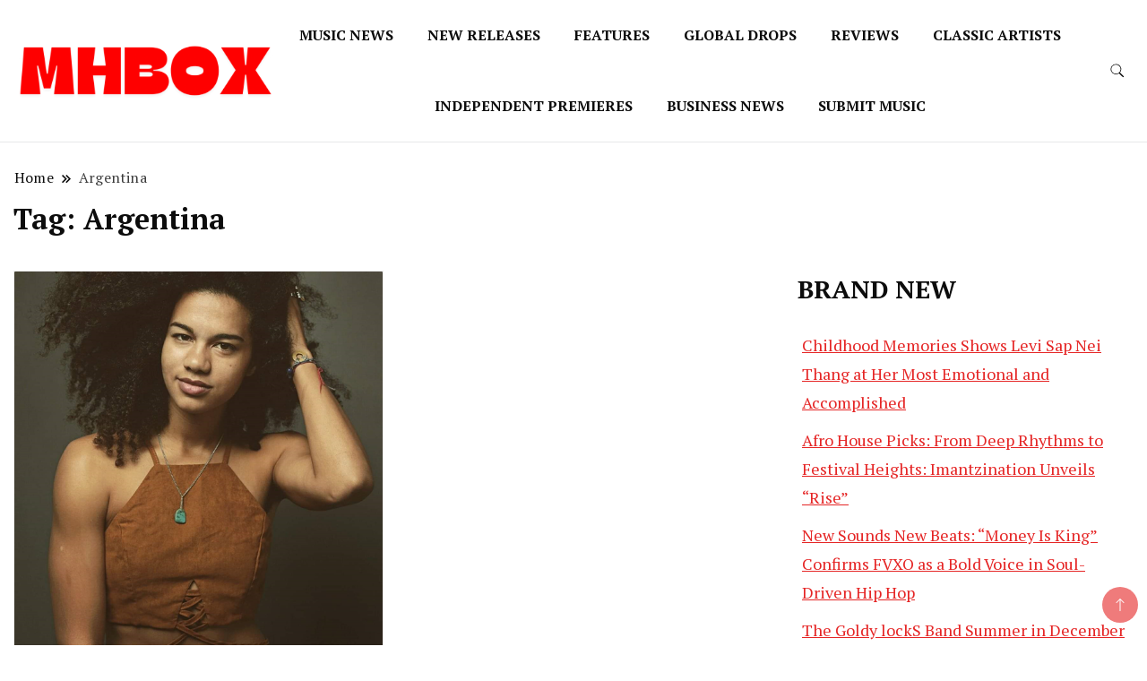

--- FILE ---
content_type: text/html; charset=UTF-8
request_url: https://musichitbox.co.uk/tag/argentina
body_size: 18466
content:
		<!DOCTYPE html>
		<html lang="en-US">
		<head itemscope itemtype="https://schema.org/WebSite">
		<meta charset="UTF-8">
		<meta name="viewport" content="width=device-width, initial-scale=1">
		<link rel="profile" href="http://gmpg.org/xfn/11">
		<meta name='robots' content='index, follow, max-image-preview:large, max-snippet:-1, max-video-preview:-1' />

	<!-- This site is optimized with the Yoast SEO plugin v26.8 - https://yoast.com/product/yoast-seo-wordpress/ -->
	<title>Argentina Archives - Musichitbox</title>
	<link rel="canonical" href="https://musichitbox.co.uk/tag/argentina" />
	<meta property="og:locale" content="en_US" />
	<meta property="og:type" content="article" />
	<meta property="og:title" content="Argentina Archives - Musichitbox" />
	<meta property="og:url" content="https://musichitbox.co.uk/tag/argentina" />
	<meta property="og:site_name" content="Musichitbox" />
	<meta name="twitter:card" content="summary_large_image" />
	<script type="application/ld+json" class="yoast-schema-graph">{"@context":"https://schema.org","@graph":[{"@type":"CollectionPage","@id":"https://musichitbox.co.uk/tag/argentina","url":"https://musichitbox.co.uk/tag/argentina","name":"Argentina Archives - Musichitbox","isPartOf":{"@id":"https://musichitbox.co.uk/#website"},"primaryImageOfPage":{"@id":"https://musichitbox.co.uk/tag/argentina#primaryimage"},"image":{"@id":"https://musichitbox.co.uk/tag/argentina#primaryimage"},"thumbnailUrl":"https://musichitbox.co.uk/wp-content/uploads/2020/01/headshot-tw.png","breadcrumb":{"@id":"https://musichitbox.co.uk/tag/argentina#breadcrumb"},"inLanguage":"en-US"},{"@type":"ImageObject","inLanguage":"en-US","@id":"https://musichitbox.co.uk/tag/argentina#primaryimage","url":"https://musichitbox.co.uk/wp-content/uploads/2020/01/headshot-tw.png","contentUrl":"https://musichitbox.co.uk/wp-content/uploads/2020/01/headshot-tw.png","width":614,"height":768},{"@type":"BreadcrumbList","@id":"https://musichitbox.co.uk/tag/argentina#breadcrumb","itemListElement":[{"@type":"ListItem","position":1,"name":"Home","item":"https://musichitbox.co.uk/"},{"@type":"ListItem","position":2,"name":"Argentina"}]},{"@type":"WebSite","@id":"https://musichitbox.co.uk/#website","url":"https://musichitbox.co.uk/","name":"Musichitbox","description":"Musichitbox / No 1 for Music News","publisher":{"@id":"https://musichitbox.co.uk/#organization"},"potentialAction":[{"@type":"SearchAction","target":{"@type":"EntryPoint","urlTemplate":"https://musichitbox.co.uk/?s={search_term_string}"},"query-input":{"@type":"PropertyValueSpecification","valueRequired":true,"valueName":"search_term_string"}}],"inLanguage":"en-US"},{"@type":"Organization","@id":"https://musichitbox.co.uk/#organization","name":"Musichitbox","url":"https://musichitbox.co.uk/","logo":{"@type":"ImageObject","inLanguage":"en-US","@id":"https://musichitbox.co.uk/#/schema/logo/image/","url":"https://musichitbox.co.uk/wp-content/uploads/2024/08/cropped-1.png","contentUrl":"https://musichitbox.co.uk/wp-content/uploads/2024/08/cropped-1.png","width":1563,"height":351,"caption":"Musichitbox"},"image":{"@id":"https://musichitbox.co.uk/#/schema/logo/image/"}}]}</script>
	<!-- / Yoast SEO plugin. -->


<link rel='dns-prefetch' href='//cdn.canvasjs.com' />
<link rel='dns-prefetch' href='//fonts.googleapis.com' />
<link rel="alternate" type="application/rss+xml" title="Musichitbox &raquo; Feed" href="https://musichitbox.co.uk/feed" />
<link rel="alternate" type="application/rss+xml" title="Musichitbox &raquo; Comments Feed" href="https://musichitbox.co.uk/comments/feed" />
<link rel="alternate" type="application/rss+xml" title="Musichitbox &raquo; Argentina Tag Feed" href="https://musichitbox.co.uk/tag/argentina/feed" />
<style id='wp-img-auto-sizes-contain-inline-css'>
img:is([sizes=auto i],[sizes^="auto," i]){contain-intrinsic-size:3000px 1500px}
/*# sourceURL=wp-img-auto-sizes-contain-inline-css */
</style>
<style id='wp-emoji-styles-inline-css'>

	img.wp-smiley, img.emoji {
		display: inline !important;
		border: none !important;
		box-shadow: none !important;
		height: 1em !important;
		width: 1em !important;
		margin: 0 0.07em !important;
		vertical-align: -0.1em !important;
		background: none !important;
		padding: 0 !important;
	}
/*# sourceURL=wp-emoji-styles-inline-css */
</style>
<style id='wp-block-library-inline-css'>
:root{--wp-block-synced-color:#7a00df;--wp-block-synced-color--rgb:122,0,223;--wp-bound-block-color:var(--wp-block-synced-color);--wp-editor-canvas-background:#ddd;--wp-admin-theme-color:#007cba;--wp-admin-theme-color--rgb:0,124,186;--wp-admin-theme-color-darker-10:#006ba1;--wp-admin-theme-color-darker-10--rgb:0,107,160.5;--wp-admin-theme-color-darker-20:#005a87;--wp-admin-theme-color-darker-20--rgb:0,90,135;--wp-admin-border-width-focus:2px}@media (min-resolution:192dpi){:root{--wp-admin-border-width-focus:1.5px}}.wp-element-button{cursor:pointer}:root .has-very-light-gray-background-color{background-color:#eee}:root .has-very-dark-gray-background-color{background-color:#313131}:root .has-very-light-gray-color{color:#eee}:root .has-very-dark-gray-color{color:#313131}:root .has-vivid-green-cyan-to-vivid-cyan-blue-gradient-background{background:linear-gradient(135deg,#00d084,#0693e3)}:root .has-purple-crush-gradient-background{background:linear-gradient(135deg,#34e2e4,#4721fb 50%,#ab1dfe)}:root .has-hazy-dawn-gradient-background{background:linear-gradient(135deg,#faaca8,#dad0ec)}:root .has-subdued-olive-gradient-background{background:linear-gradient(135deg,#fafae1,#67a671)}:root .has-atomic-cream-gradient-background{background:linear-gradient(135deg,#fdd79a,#004a59)}:root .has-nightshade-gradient-background{background:linear-gradient(135deg,#330968,#31cdcf)}:root .has-midnight-gradient-background{background:linear-gradient(135deg,#020381,#2874fc)}:root{--wp--preset--font-size--normal:16px;--wp--preset--font-size--huge:42px}.has-regular-font-size{font-size:1em}.has-larger-font-size{font-size:2.625em}.has-normal-font-size{font-size:var(--wp--preset--font-size--normal)}.has-huge-font-size{font-size:var(--wp--preset--font-size--huge)}.has-text-align-center{text-align:center}.has-text-align-left{text-align:left}.has-text-align-right{text-align:right}.has-fit-text{white-space:nowrap!important}#end-resizable-editor-section{display:none}.aligncenter{clear:both}.items-justified-left{justify-content:flex-start}.items-justified-center{justify-content:center}.items-justified-right{justify-content:flex-end}.items-justified-space-between{justify-content:space-between}.screen-reader-text{border:0;clip-path:inset(50%);height:1px;margin:-1px;overflow:hidden;padding:0;position:absolute;width:1px;word-wrap:normal!important}.screen-reader-text:focus{background-color:#ddd;clip-path:none;color:#444;display:block;font-size:1em;height:auto;left:5px;line-height:normal;padding:15px 23px 14px;text-decoration:none;top:5px;width:auto;z-index:100000}html :where(.has-border-color){border-style:solid}html :where([style*=border-top-color]){border-top-style:solid}html :where([style*=border-right-color]){border-right-style:solid}html :where([style*=border-bottom-color]){border-bottom-style:solid}html :where([style*=border-left-color]){border-left-style:solid}html :where([style*=border-width]){border-style:solid}html :where([style*=border-top-width]){border-top-style:solid}html :where([style*=border-right-width]){border-right-style:solid}html :where([style*=border-bottom-width]){border-bottom-style:solid}html :where([style*=border-left-width]){border-left-style:solid}html :where(img[class*=wp-image-]){height:auto;max-width:100%}:where(figure){margin:0 0 1em}html :where(.is-position-sticky){--wp-admin--admin-bar--position-offset:var(--wp-admin--admin-bar--height,0px)}@media screen and (max-width:600px){html :where(.is-position-sticky){--wp-admin--admin-bar--position-offset:0px}}

/*# sourceURL=wp-block-library-inline-css */
</style><style id='wp-block-heading-inline-css'>
h1:where(.wp-block-heading).has-background,h2:where(.wp-block-heading).has-background,h3:where(.wp-block-heading).has-background,h4:where(.wp-block-heading).has-background,h5:where(.wp-block-heading).has-background,h6:where(.wp-block-heading).has-background{padding:1.25em 2.375em}h1.has-text-align-left[style*=writing-mode]:where([style*=vertical-lr]),h1.has-text-align-right[style*=writing-mode]:where([style*=vertical-rl]),h2.has-text-align-left[style*=writing-mode]:where([style*=vertical-lr]),h2.has-text-align-right[style*=writing-mode]:where([style*=vertical-rl]),h3.has-text-align-left[style*=writing-mode]:where([style*=vertical-lr]),h3.has-text-align-right[style*=writing-mode]:where([style*=vertical-rl]),h4.has-text-align-left[style*=writing-mode]:where([style*=vertical-lr]),h4.has-text-align-right[style*=writing-mode]:where([style*=vertical-rl]),h5.has-text-align-left[style*=writing-mode]:where([style*=vertical-lr]),h5.has-text-align-right[style*=writing-mode]:where([style*=vertical-rl]),h6.has-text-align-left[style*=writing-mode]:where([style*=vertical-lr]),h6.has-text-align-right[style*=writing-mode]:where([style*=vertical-rl]){rotate:180deg}
/*# sourceURL=https://musichitbox.co.uk/wp-includes/blocks/heading/style.min.css */
</style>
<style id='wp-block-image-inline-css'>
.wp-block-image>a,.wp-block-image>figure>a{display:inline-block}.wp-block-image img{box-sizing:border-box;height:auto;max-width:100%;vertical-align:bottom}@media not (prefers-reduced-motion){.wp-block-image img.hide{visibility:hidden}.wp-block-image img.show{animation:show-content-image .4s}}.wp-block-image[style*=border-radius] img,.wp-block-image[style*=border-radius]>a{border-radius:inherit}.wp-block-image.has-custom-border img{box-sizing:border-box}.wp-block-image.aligncenter{text-align:center}.wp-block-image.alignfull>a,.wp-block-image.alignwide>a{width:100%}.wp-block-image.alignfull img,.wp-block-image.alignwide img{height:auto;width:100%}.wp-block-image .aligncenter,.wp-block-image .alignleft,.wp-block-image .alignright,.wp-block-image.aligncenter,.wp-block-image.alignleft,.wp-block-image.alignright{display:table}.wp-block-image .aligncenter>figcaption,.wp-block-image .alignleft>figcaption,.wp-block-image .alignright>figcaption,.wp-block-image.aligncenter>figcaption,.wp-block-image.alignleft>figcaption,.wp-block-image.alignright>figcaption{caption-side:bottom;display:table-caption}.wp-block-image .alignleft{float:left;margin:.5em 1em .5em 0}.wp-block-image .alignright{float:right;margin:.5em 0 .5em 1em}.wp-block-image .aligncenter{margin-left:auto;margin-right:auto}.wp-block-image :where(figcaption){margin-bottom:1em;margin-top:.5em}.wp-block-image.is-style-circle-mask img{border-radius:9999px}@supports ((-webkit-mask-image:none) or (mask-image:none)) or (-webkit-mask-image:none){.wp-block-image.is-style-circle-mask img{border-radius:0;-webkit-mask-image:url('data:image/svg+xml;utf8,<svg viewBox="0 0 100 100" xmlns="http://www.w3.org/2000/svg"><circle cx="50" cy="50" r="50"/></svg>');mask-image:url('data:image/svg+xml;utf8,<svg viewBox="0 0 100 100" xmlns="http://www.w3.org/2000/svg"><circle cx="50" cy="50" r="50"/></svg>');mask-mode:alpha;-webkit-mask-position:center;mask-position:center;-webkit-mask-repeat:no-repeat;mask-repeat:no-repeat;-webkit-mask-size:contain;mask-size:contain}}:root :where(.wp-block-image.is-style-rounded img,.wp-block-image .is-style-rounded img){border-radius:9999px}.wp-block-image figure{margin:0}.wp-lightbox-container{display:flex;flex-direction:column;position:relative}.wp-lightbox-container img{cursor:zoom-in}.wp-lightbox-container img:hover+button{opacity:1}.wp-lightbox-container button{align-items:center;backdrop-filter:blur(16px) saturate(180%);background-color:#5a5a5a40;border:none;border-radius:4px;cursor:zoom-in;display:flex;height:20px;justify-content:center;opacity:0;padding:0;position:absolute;right:16px;text-align:center;top:16px;width:20px;z-index:100}@media not (prefers-reduced-motion){.wp-lightbox-container button{transition:opacity .2s ease}}.wp-lightbox-container button:focus-visible{outline:3px auto #5a5a5a40;outline:3px auto -webkit-focus-ring-color;outline-offset:3px}.wp-lightbox-container button:hover{cursor:pointer;opacity:1}.wp-lightbox-container button:focus{opacity:1}.wp-lightbox-container button:focus,.wp-lightbox-container button:hover,.wp-lightbox-container button:not(:hover):not(:active):not(.has-background){background-color:#5a5a5a40;border:none}.wp-lightbox-overlay{box-sizing:border-box;cursor:zoom-out;height:100vh;left:0;overflow:hidden;position:fixed;top:0;visibility:hidden;width:100%;z-index:100000}.wp-lightbox-overlay .close-button{align-items:center;cursor:pointer;display:flex;justify-content:center;min-height:40px;min-width:40px;padding:0;position:absolute;right:calc(env(safe-area-inset-right) + 16px);top:calc(env(safe-area-inset-top) + 16px);z-index:5000000}.wp-lightbox-overlay .close-button:focus,.wp-lightbox-overlay .close-button:hover,.wp-lightbox-overlay .close-button:not(:hover):not(:active):not(.has-background){background:none;border:none}.wp-lightbox-overlay .lightbox-image-container{height:var(--wp--lightbox-container-height);left:50%;overflow:hidden;position:absolute;top:50%;transform:translate(-50%,-50%);transform-origin:top left;width:var(--wp--lightbox-container-width);z-index:9999999999}.wp-lightbox-overlay .wp-block-image{align-items:center;box-sizing:border-box;display:flex;height:100%;justify-content:center;margin:0;position:relative;transform-origin:0 0;width:100%;z-index:3000000}.wp-lightbox-overlay .wp-block-image img{height:var(--wp--lightbox-image-height);min-height:var(--wp--lightbox-image-height);min-width:var(--wp--lightbox-image-width);width:var(--wp--lightbox-image-width)}.wp-lightbox-overlay .wp-block-image figcaption{display:none}.wp-lightbox-overlay button{background:none;border:none}.wp-lightbox-overlay .scrim{background-color:#fff;height:100%;opacity:.9;position:absolute;width:100%;z-index:2000000}.wp-lightbox-overlay.active{visibility:visible}@media not (prefers-reduced-motion){.wp-lightbox-overlay.active{animation:turn-on-visibility .25s both}.wp-lightbox-overlay.active img{animation:turn-on-visibility .35s both}.wp-lightbox-overlay.show-closing-animation:not(.active){animation:turn-off-visibility .35s both}.wp-lightbox-overlay.show-closing-animation:not(.active) img{animation:turn-off-visibility .25s both}.wp-lightbox-overlay.zoom.active{animation:none;opacity:1;visibility:visible}.wp-lightbox-overlay.zoom.active .lightbox-image-container{animation:lightbox-zoom-in .4s}.wp-lightbox-overlay.zoom.active .lightbox-image-container img{animation:none}.wp-lightbox-overlay.zoom.active .scrim{animation:turn-on-visibility .4s forwards}.wp-lightbox-overlay.zoom.show-closing-animation:not(.active){animation:none}.wp-lightbox-overlay.zoom.show-closing-animation:not(.active) .lightbox-image-container{animation:lightbox-zoom-out .4s}.wp-lightbox-overlay.zoom.show-closing-animation:not(.active) .lightbox-image-container img{animation:none}.wp-lightbox-overlay.zoom.show-closing-animation:not(.active) .scrim{animation:turn-off-visibility .4s forwards}}@keyframes show-content-image{0%{visibility:hidden}99%{visibility:hidden}to{visibility:visible}}@keyframes turn-on-visibility{0%{opacity:0}to{opacity:1}}@keyframes turn-off-visibility{0%{opacity:1;visibility:visible}99%{opacity:0;visibility:visible}to{opacity:0;visibility:hidden}}@keyframes lightbox-zoom-in{0%{transform:translate(calc((-100vw + var(--wp--lightbox-scrollbar-width))/2 + var(--wp--lightbox-initial-left-position)),calc(-50vh + var(--wp--lightbox-initial-top-position))) scale(var(--wp--lightbox-scale))}to{transform:translate(-50%,-50%) scale(1)}}@keyframes lightbox-zoom-out{0%{transform:translate(-50%,-50%) scale(1);visibility:visible}99%{visibility:visible}to{transform:translate(calc((-100vw + var(--wp--lightbox-scrollbar-width))/2 + var(--wp--lightbox-initial-left-position)),calc(-50vh + var(--wp--lightbox-initial-top-position))) scale(var(--wp--lightbox-scale));visibility:hidden}}
/*# sourceURL=https://musichitbox.co.uk/wp-includes/blocks/image/style.min.css */
</style>
<style id='wp-block-latest-posts-inline-css'>
.wp-block-latest-posts{box-sizing:border-box}.wp-block-latest-posts.alignleft{margin-right:2em}.wp-block-latest-posts.alignright{margin-left:2em}.wp-block-latest-posts.wp-block-latest-posts__list{list-style:none}.wp-block-latest-posts.wp-block-latest-posts__list li{clear:both;overflow-wrap:break-word}.wp-block-latest-posts.is-grid{display:flex;flex-wrap:wrap}.wp-block-latest-posts.is-grid li{margin:0 1.25em 1.25em 0;width:100%}@media (min-width:600px){.wp-block-latest-posts.columns-2 li{width:calc(50% - .625em)}.wp-block-latest-posts.columns-2 li:nth-child(2n){margin-right:0}.wp-block-latest-posts.columns-3 li{width:calc(33.33333% - .83333em)}.wp-block-latest-posts.columns-3 li:nth-child(3n){margin-right:0}.wp-block-latest-posts.columns-4 li{width:calc(25% - .9375em)}.wp-block-latest-posts.columns-4 li:nth-child(4n){margin-right:0}.wp-block-latest-posts.columns-5 li{width:calc(20% - 1em)}.wp-block-latest-posts.columns-5 li:nth-child(5n){margin-right:0}.wp-block-latest-posts.columns-6 li{width:calc(16.66667% - 1.04167em)}.wp-block-latest-posts.columns-6 li:nth-child(6n){margin-right:0}}:root :where(.wp-block-latest-posts.is-grid){padding:0}:root :where(.wp-block-latest-posts.wp-block-latest-posts__list){padding-left:0}.wp-block-latest-posts__post-author,.wp-block-latest-posts__post-date{display:block;font-size:.8125em}.wp-block-latest-posts__post-excerpt,.wp-block-latest-posts__post-full-content{margin-bottom:1em;margin-top:.5em}.wp-block-latest-posts__featured-image a{display:inline-block}.wp-block-latest-posts__featured-image img{height:auto;max-width:100%;width:auto}.wp-block-latest-posts__featured-image.alignleft{float:left;margin-right:1em}.wp-block-latest-posts__featured-image.alignright{float:right;margin-left:1em}.wp-block-latest-posts__featured-image.aligncenter{margin-bottom:1em;text-align:center}
/*# sourceURL=https://musichitbox.co.uk/wp-includes/blocks/latest-posts/style.min.css */
</style>
<style id='global-styles-inline-css'>
:root{--wp--preset--aspect-ratio--square: 1;--wp--preset--aspect-ratio--4-3: 4/3;--wp--preset--aspect-ratio--3-4: 3/4;--wp--preset--aspect-ratio--3-2: 3/2;--wp--preset--aspect-ratio--2-3: 2/3;--wp--preset--aspect-ratio--16-9: 16/9;--wp--preset--aspect-ratio--9-16: 9/16;--wp--preset--color--black: #000000;--wp--preset--color--cyan-bluish-gray: #abb8c3;--wp--preset--color--white: #ffffff;--wp--preset--color--pale-pink: #f78da7;--wp--preset--color--vivid-red: #cf2e2e;--wp--preset--color--luminous-vivid-orange: #ff6900;--wp--preset--color--luminous-vivid-amber: #fcb900;--wp--preset--color--light-green-cyan: #7bdcb5;--wp--preset--color--vivid-green-cyan: #00d084;--wp--preset--color--pale-cyan-blue: #8ed1fc;--wp--preset--color--vivid-cyan-blue: #0693e3;--wp--preset--color--vivid-purple: #9b51e0;--wp--preset--gradient--vivid-cyan-blue-to-vivid-purple: linear-gradient(135deg,rgb(6,147,227) 0%,rgb(155,81,224) 100%);--wp--preset--gradient--light-green-cyan-to-vivid-green-cyan: linear-gradient(135deg,rgb(122,220,180) 0%,rgb(0,208,130) 100%);--wp--preset--gradient--luminous-vivid-amber-to-luminous-vivid-orange: linear-gradient(135deg,rgb(252,185,0) 0%,rgb(255,105,0) 100%);--wp--preset--gradient--luminous-vivid-orange-to-vivid-red: linear-gradient(135deg,rgb(255,105,0) 0%,rgb(207,46,46) 100%);--wp--preset--gradient--very-light-gray-to-cyan-bluish-gray: linear-gradient(135deg,rgb(238,238,238) 0%,rgb(169,184,195) 100%);--wp--preset--gradient--cool-to-warm-spectrum: linear-gradient(135deg,rgb(74,234,220) 0%,rgb(151,120,209) 20%,rgb(207,42,186) 40%,rgb(238,44,130) 60%,rgb(251,105,98) 80%,rgb(254,248,76) 100%);--wp--preset--gradient--blush-light-purple: linear-gradient(135deg,rgb(255,206,236) 0%,rgb(152,150,240) 100%);--wp--preset--gradient--blush-bordeaux: linear-gradient(135deg,rgb(254,205,165) 0%,rgb(254,45,45) 50%,rgb(107,0,62) 100%);--wp--preset--gradient--luminous-dusk: linear-gradient(135deg,rgb(255,203,112) 0%,rgb(199,81,192) 50%,rgb(65,88,208) 100%);--wp--preset--gradient--pale-ocean: linear-gradient(135deg,rgb(255,245,203) 0%,rgb(182,227,212) 50%,rgb(51,167,181) 100%);--wp--preset--gradient--electric-grass: linear-gradient(135deg,rgb(202,248,128) 0%,rgb(113,206,126) 100%);--wp--preset--gradient--midnight: linear-gradient(135deg,rgb(2,3,129) 0%,rgb(40,116,252) 100%);--wp--preset--font-size--small: 13px;--wp--preset--font-size--medium: 20px;--wp--preset--font-size--large: 36px;--wp--preset--font-size--x-large: 42px;--wp--preset--spacing--20: 0.44rem;--wp--preset--spacing--30: 0.67rem;--wp--preset--spacing--40: 1rem;--wp--preset--spacing--50: 1.5rem;--wp--preset--spacing--60: 2.25rem;--wp--preset--spacing--70: 3.38rem;--wp--preset--spacing--80: 5.06rem;--wp--preset--shadow--natural: 6px 6px 9px rgba(0, 0, 0, 0.2);--wp--preset--shadow--deep: 12px 12px 50px rgba(0, 0, 0, 0.4);--wp--preset--shadow--sharp: 6px 6px 0px rgba(0, 0, 0, 0.2);--wp--preset--shadow--outlined: 6px 6px 0px -3px rgb(255, 255, 255), 6px 6px rgb(0, 0, 0);--wp--preset--shadow--crisp: 6px 6px 0px rgb(0, 0, 0);}:where(.is-layout-flex){gap: 0.5em;}:where(.is-layout-grid){gap: 0.5em;}body .is-layout-flex{display: flex;}.is-layout-flex{flex-wrap: wrap;align-items: center;}.is-layout-flex > :is(*, div){margin: 0;}body .is-layout-grid{display: grid;}.is-layout-grid > :is(*, div){margin: 0;}:where(.wp-block-columns.is-layout-flex){gap: 2em;}:where(.wp-block-columns.is-layout-grid){gap: 2em;}:where(.wp-block-post-template.is-layout-flex){gap: 1.25em;}:where(.wp-block-post-template.is-layout-grid){gap: 1.25em;}.has-black-color{color: var(--wp--preset--color--black) !important;}.has-cyan-bluish-gray-color{color: var(--wp--preset--color--cyan-bluish-gray) !important;}.has-white-color{color: var(--wp--preset--color--white) !important;}.has-pale-pink-color{color: var(--wp--preset--color--pale-pink) !important;}.has-vivid-red-color{color: var(--wp--preset--color--vivid-red) !important;}.has-luminous-vivid-orange-color{color: var(--wp--preset--color--luminous-vivid-orange) !important;}.has-luminous-vivid-amber-color{color: var(--wp--preset--color--luminous-vivid-amber) !important;}.has-light-green-cyan-color{color: var(--wp--preset--color--light-green-cyan) !important;}.has-vivid-green-cyan-color{color: var(--wp--preset--color--vivid-green-cyan) !important;}.has-pale-cyan-blue-color{color: var(--wp--preset--color--pale-cyan-blue) !important;}.has-vivid-cyan-blue-color{color: var(--wp--preset--color--vivid-cyan-blue) !important;}.has-vivid-purple-color{color: var(--wp--preset--color--vivid-purple) !important;}.has-black-background-color{background-color: var(--wp--preset--color--black) !important;}.has-cyan-bluish-gray-background-color{background-color: var(--wp--preset--color--cyan-bluish-gray) !important;}.has-white-background-color{background-color: var(--wp--preset--color--white) !important;}.has-pale-pink-background-color{background-color: var(--wp--preset--color--pale-pink) !important;}.has-vivid-red-background-color{background-color: var(--wp--preset--color--vivid-red) !important;}.has-luminous-vivid-orange-background-color{background-color: var(--wp--preset--color--luminous-vivid-orange) !important;}.has-luminous-vivid-amber-background-color{background-color: var(--wp--preset--color--luminous-vivid-amber) !important;}.has-light-green-cyan-background-color{background-color: var(--wp--preset--color--light-green-cyan) !important;}.has-vivid-green-cyan-background-color{background-color: var(--wp--preset--color--vivid-green-cyan) !important;}.has-pale-cyan-blue-background-color{background-color: var(--wp--preset--color--pale-cyan-blue) !important;}.has-vivid-cyan-blue-background-color{background-color: var(--wp--preset--color--vivid-cyan-blue) !important;}.has-vivid-purple-background-color{background-color: var(--wp--preset--color--vivid-purple) !important;}.has-black-border-color{border-color: var(--wp--preset--color--black) !important;}.has-cyan-bluish-gray-border-color{border-color: var(--wp--preset--color--cyan-bluish-gray) !important;}.has-white-border-color{border-color: var(--wp--preset--color--white) !important;}.has-pale-pink-border-color{border-color: var(--wp--preset--color--pale-pink) !important;}.has-vivid-red-border-color{border-color: var(--wp--preset--color--vivid-red) !important;}.has-luminous-vivid-orange-border-color{border-color: var(--wp--preset--color--luminous-vivid-orange) !important;}.has-luminous-vivid-amber-border-color{border-color: var(--wp--preset--color--luminous-vivid-amber) !important;}.has-light-green-cyan-border-color{border-color: var(--wp--preset--color--light-green-cyan) !important;}.has-vivid-green-cyan-border-color{border-color: var(--wp--preset--color--vivid-green-cyan) !important;}.has-pale-cyan-blue-border-color{border-color: var(--wp--preset--color--pale-cyan-blue) !important;}.has-vivid-cyan-blue-border-color{border-color: var(--wp--preset--color--vivid-cyan-blue) !important;}.has-vivid-purple-border-color{border-color: var(--wp--preset--color--vivid-purple) !important;}.has-vivid-cyan-blue-to-vivid-purple-gradient-background{background: var(--wp--preset--gradient--vivid-cyan-blue-to-vivid-purple) !important;}.has-light-green-cyan-to-vivid-green-cyan-gradient-background{background: var(--wp--preset--gradient--light-green-cyan-to-vivid-green-cyan) !important;}.has-luminous-vivid-amber-to-luminous-vivid-orange-gradient-background{background: var(--wp--preset--gradient--luminous-vivid-amber-to-luminous-vivid-orange) !important;}.has-luminous-vivid-orange-to-vivid-red-gradient-background{background: var(--wp--preset--gradient--luminous-vivid-orange-to-vivid-red) !important;}.has-very-light-gray-to-cyan-bluish-gray-gradient-background{background: var(--wp--preset--gradient--very-light-gray-to-cyan-bluish-gray) !important;}.has-cool-to-warm-spectrum-gradient-background{background: var(--wp--preset--gradient--cool-to-warm-spectrum) !important;}.has-blush-light-purple-gradient-background{background: var(--wp--preset--gradient--blush-light-purple) !important;}.has-blush-bordeaux-gradient-background{background: var(--wp--preset--gradient--blush-bordeaux) !important;}.has-luminous-dusk-gradient-background{background: var(--wp--preset--gradient--luminous-dusk) !important;}.has-pale-ocean-gradient-background{background: var(--wp--preset--gradient--pale-ocean) !important;}.has-electric-grass-gradient-background{background: var(--wp--preset--gradient--electric-grass) !important;}.has-midnight-gradient-background{background: var(--wp--preset--gradient--midnight) !important;}.has-small-font-size{font-size: var(--wp--preset--font-size--small) !important;}.has-medium-font-size{font-size: var(--wp--preset--font-size--medium) !important;}.has-large-font-size{font-size: var(--wp--preset--font-size--large) !important;}.has-x-large-font-size{font-size: var(--wp--preset--font-size--x-large) !important;}
/*# sourceURL=global-styles-inline-css */
</style>

<style id='classic-theme-styles-inline-css'>
/*! This file is auto-generated */
.wp-block-button__link{color:#fff;background-color:#32373c;border-radius:9999px;box-shadow:none;text-decoration:none;padding:calc(.667em + 2px) calc(1.333em + 2px);font-size:1.125em}.wp-block-file__button{background:#32373c;color:#fff;text-decoration:none}
/*# sourceURL=/wp-includes/css/classic-themes.min.css */
</style>
<link rel='stylesheet' id='dashicons-css' href='https://musichitbox.co.uk/wp-includes/css/dashicons.min.css?ver=6.9' media='all' />
<link rel='stylesheet' id='admin-bar-css' href='https://musichitbox.co.uk/wp-includes/css/admin-bar.min.css?ver=6.9' media='all' />
<style id='admin-bar-inline-css'>

    .canvasjs-chart-credit{
        display: none !important;
    }
    #vtrtsFreeChart canvas {
    border-radius: 6px;
}

.vtrts-free-adminbar-weekly-title {
    font-weight: bold;
    font-size: 14px;
    color: #fff;
    margin-bottom: 6px;
}

        #wpadminbar #wp-admin-bar-vtrts_free_top_button .ab-icon:before {
            content: "\f185";
            color: #1DAE22;
            top: 3px;
        }
    #wp-admin-bar-vtrts_pro_top_button .ab-item {
        min-width: 180px;
    }
    .vtrts-free-adminbar-dropdown {
        min-width: 420px ;
        padding: 18px 18px 12px 18px;
        background: #23282d;
        color: #fff;
        border-radius: 8px;
        box-shadow: 0 4px 24px rgba(0,0,0,0.15);
        margin-top: 10px;
    }
    .vtrts-free-adminbar-grid {
        display: grid;
        grid-template-columns: 1fr 1fr;
        gap: 18px 18px; /* row-gap column-gap */
        margin-bottom: 18px;
    }
    .vtrts-free-adminbar-card {
        background: #2c3338;
        border-radius: 8px;
        padding: 18px 18px 12px 18px;
        box-shadow: 0 2px 8px rgba(0,0,0,0.07);
        display: flex;
        flex-direction: column;
        align-items: flex-start;
    }
    /* Extra margin for the right column */
    .vtrts-free-adminbar-card:nth-child(2),
    .vtrts-free-adminbar-card:nth-child(4) {
        margin-left: 10px !important;
        padding-left: 10px !important;
                padding-top: 6px !important;

        margin-right: 10px !important;
        padding-right : 10px !important;
        margin-top: 10px !important;
    }
    .vtrts-free-adminbar-card:nth-child(1),
    .vtrts-free-adminbar-card:nth-child(3) {
        margin-left: 10px !important;
        padding-left: 10px !important;
                padding-top: 6px !important;

        margin-top: 10px !important;
                padding-right : 10px !important;

    }
    /* Extra margin for the bottom row */
    .vtrts-free-adminbar-card:nth-child(3),
    .vtrts-free-adminbar-card:nth-child(4) {
        margin-top: 6px !important;
        padding-top: 6px !important;
        margin-top: 10px !important;
    }
    .vtrts-free-adminbar-card-title {
        font-size: 14px;
        font-weight: 800;
        margin-bottom: 6px;
        color: #fff;
    }
    .vtrts-free-adminbar-card-value {
        font-size: 22px;
        font-weight: bold;
        color: #1DAE22;
        margin-bottom: 4px;
    }
    .vtrts-free-adminbar-card-sub {
        font-size: 12px;
        color: #aaa;
    }
    .vtrts-free-adminbar-btn-wrap {
        text-align: center;
        margin-top: 8px;
    }

    #wp-admin-bar-vtrts_free_top_button .ab-item{
    min-width: 80px !important;
        padding: 0px !important;
    .vtrts-free-adminbar-btn {
        display: inline-block;
        background: #1DAE22;
        color: #fff !important;
        font-weight: bold;
        padding: 8px 28px;
        border-radius: 6px;
        text-decoration: none;
        font-size: 15px;
        transition: background 0.2s;
        margin-top: 8px;
    }
    .vtrts-free-adminbar-btn:hover {
        background: #15991b;
        color: #fff !important;
    }

    .vtrts-free-adminbar-dropdown-wrap { min-width: 0; padding: 0; }
    #wpadminbar #wp-admin-bar-vtrts_free_top_button .vtrts-free-adminbar-dropdown { display: none; position: absolute; left: 0; top: 100%; z-index: 99999; }
    #wpadminbar #wp-admin-bar-vtrts_free_top_button:hover .vtrts-free-adminbar-dropdown { display: block; }
    
        .ab-empty-item #wp-admin-bar-vtrts_free_top_button-default .ab-empty-item{
    height:0px !important;
    padding :0px !important;
     }
            #wpadminbar .quicklinks .ab-empty-item{
        padding:0px !important;
    }
    .vtrts-free-adminbar-dropdown {
    min-width: 420px;
    padding: 18px 18px 12px 18px;
    background: #23282d;
    color: #fff;
    border-radius: 12px; /* more rounded */
    box-shadow: 0 8px 32px rgba(0,0,0,0.25); /* deeper shadow */
    margin-top: 10px;
}

.vtrts-free-adminbar-btn-wrap {
    text-align: center;
    margin-top: 18px; /* more space above */
}

.vtrts-free-adminbar-btn {
    display: inline-block;
    background: #1DAE22;
    color: #fff !important;
    font-weight: bold;
    padding: 5px 22px;
    border-radius: 8px;
    text-decoration: none;
    font-size: 17px;
    transition: background 0.2s, box-shadow 0.2s;
    margin-top: 8px;
    box-shadow: 0 2px 8px rgba(29,174,34,0.15);
    text-align: center;
    line-height: 1.6;
    
}
.vtrts-free-adminbar-btn:hover {
    background: #15991b;
    color: #fff !important;
    box-shadow: 0 4px 16px rgba(29,174,34,0.25);
}
    


/*# sourceURL=admin-bar-inline-css */
</style>
<link rel='stylesheet' id='news-blog-bootstrap-css' href='https://musichitbox.co.uk/wp-content/themes/news-blog/css/bootstrap.css?ver=6.9' media='all' />
<link rel='stylesheet' id='grand_news_cfg_parent-css' href='https://musichitbox.co.uk/wp-content/themes/news-blog/style.css?ver=6.9' media='all' />
<link rel='stylesheet' id='news-blog-google-fonts-css' href='https://fonts.googleapis.com/css?family=PT+Serif%3A300%2C300i%2C400%2C400i%2C700%2C700i%7CNunito+Sans%3A300%2C300i%2C400%2C400i%2C500%2C500i%2C600%2C600i&#038;subset=latin%2Clatin-ext' media='all' />
<link rel='stylesheet' id='news-blog-style-css' href='https://musichitbox.co.uk/wp-content/themes/grand-news/style.css?ver=6.9' media='all' />
<script id="ahc_front_js-js-extra">
var ahc_ajax_front = {"ajax_url":"https://musichitbox.co.uk/wp-admin/admin-ajax.php","plugin_url":"https://musichitbox.co.uk/wp-content/plugins/visitors-traffic-real-time-statistics/","page_id":"Tag: \u003Cspan\u003EArgentina\u003C/span\u003E","page_title":"","post_type":""};
//# sourceURL=ahc_front_js-js-extra
</script>
<script src="https://musichitbox.co.uk/wp-content/plugins/visitors-traffic-real-time-statistics/js/front.js?ver=6.9" id="ahc_front_js-js"></script>
<script src="https://musichitbox.co.uk/wp-includes/js/jquery/jquery.min.js?ver=3.7.1" id="jquery-core-js"></script>
<script src="https://musichitbox.co.uk/wp-includes/js/jquery/jquery-migrate.min.js?ver=3.4.1" id="jquery-migrate-js"></script>
<script src="https://musichitbox.co.uk/wp-content/themes/news-blog/js/bootstrap.js?ver=6.9" id="news-blog-bootstrap-js"></script>
<script src="https://musichitbox.co.uk/wp-content/themes/news-blog/js/jquery.marquee.js?ver=6.9" id="news-blog--marquee-js"></script>
<link rel="https://api.w.org/" href="https://musichitbox.co.uk/wp-json/" /><link rel="alternate" title="JSON" type="application/json" href="https://musichitbox.co.uk/wp-json/wp/v2/tags/2061" /><link rel="EditURI" type="application/rsd+xml" title="RSD" href="https://musichitbox.co.uk/xmlrpc.php?rsd" />
<meta name="generator" content="WordPress 6.9" />
	<style type="text/css" id="custom-theme-colors" >
        :root {
            --gbl-primary-color: #e52525 ;
            --gbl-secondary-color: #32B9A5 ;
            --gbl-primary-font: PT Serif, Serif ;
            --gbl-secondary-font: Nunito Sans, Sans Serif ;
            --logo-width: 300 ;
            --header-text-color: #blank ;            
            --footer-color: #000000 ;
            --footer-text-color: #eee ;
            --content-width: 1280px ;
            --woo-bar-color: #fff ;  
            --woo-bar-bg-color: #e52525 ;
            --menu-text-color: #fff ;  
            --menu-bg-color: #e52525 ;  
            --text-color: #0c0c0c ;
            --topbar-bg-color: #000 ;
            --topbar-text-color: #fff ;
            --e-global-color-primary: #e52525 ;
            
        }
        .site-branding img.custom-logo {
            max-width:300px ;    
        }
        @media (min-width: 1024px) {
            #masthead {
                background-image:url('');
                background-size: cover;
                background-position: center center;
            }
        }
        body.custom-background-image .site, 
        body.custom-background-color .site,
        .mobile-navigation {
            background-color: #ffffff;
        }
        .site-footer {
            background:url("") ;
            background-repeat: no-repeat;
            background-size: cover;
            background-position: center center;
        }
        
        .site-footer .footer-overlay {
            background-color:#000000;
        }
                
	</style>
		<style type="text/css">
        			.site-title,
			.site-description {
				position: absolute;
				clip: rect(1px, 1px, 1px, 1px);
				}
					</style>
		<link rel="icon" href="https://musichitbox.co.uk/wp-content/uploads/2017/09/cropped-MHBOX_LOGO-1-32x32.png" sizes="32x32" />
<link rel="icon" href="https://musichitbox.co.uk/wp-content/uploads/2017/09/cropped-MHBOX_LOGO-1-192x192.png" sizes="192x192" />
<link rel="apple-touch-icon" href="https://musichitbox.co.uk/wp-content/uploads/2017/09/cropped-MHBOX_LOGO-1-180x180.png" />
<meta name="msapplication-TileImage" content="https://musichitbox.co.uk/wp-content/uploads/2017/09/cropped-MHBOX_LOGO-1-270x270.png" />
</head>

<body class="archive tag tag-argentina tag-2061 wp-custom-logo wp-theme-news-blog wp-child-theme-grand-news hfeed layout-grid rightsidebar" itemscope itemtype="https://schema.org/WebPage">
    
		<div id="page" class="site">
			<a class="skip-link screen-reader-text" href="#primary">Skip to content</a>
		    
		<header id="masthead" class="site-header style-one 
        "
        itemscope itemtype="https://schema.org/WPHeader">
            
             
                         
			<div class=" main-menu-wrap ">
                <div class="container">
				<div class="header-wrapper">
					        <div class="site-branding" itemscope itemtype="https://schema.org/Organization">
            <a href="https://musichitbox.co.uk/" class="custom-logo-link" rel="home"><img width="1563" height="351" src="https://musichitbox.co.uk/wp-content/uploads/2024/08/cropped-1.png" class="custom-logo" alt="Musichitbox" decoding="async" fetchpriority="high" srcset="https://musichitbox.co.uk/wp-content/uploads/2024/08/cropped-1.png 1563w, https://musichitbox.co.uk/wp-content/uploads/2024/08/cropped-1-300x67.png 300w, https://musichitbox.co.uk/wp-content/uploads/2024/08/cropped-1-1024x230.png 1024w, https://musichitbox.co.uk/wp-content/uploads/2024/08/cropped-1-768x172.png 768w, https://musichitbox.co.uk/wp-content/uploads/2024/08/cropped-1-1536x345.png 1536w" sizes="(max-width: 1563px) 100vw, 1563px" /></a><div class="site-title-logo">                <p class="site-title" itemprop="name"><a href="https://musichitbox.co.uk/" rel="home" itemprop="url">Musichitbox</a></p>
                                <p class="site-description" itemprop="description">Musichitbox / No 1 for Music News</p>
                        </div>
        </div><!-- .site-branding -->
        					<div class="nav-wrap">
                        						<div class="header-left">
							            <nav id="site-navigation" class="main-navigation"  itemscope itemtype=https://schema.org/SiteNavigationElement>
                <div class="primary-menu-container"><ul id="primary-menu" class="menu"><li id="menu-item-1845" class="menu-item menu-item-type-taxonomy menu-item-object-category menu-item-1845"><a href="https://musichitbox.co.uk/category/music-news-musichitbox">Music News</a></li>
<li id="menu-item-8802" class="menu-item menu-item-type-taxonomy menu-item-object-category menu-item-8802"><a href="https://musichitbox.co.uk/category/music-news-musichitbox">New Releases</a></li>
<li id="menu-item-9010" class="menu-item menu-item-type-taxonomy menu-item-object-category menu-item-9010"><a href="https://musichitbox.co.uk/category/editorial-features">Features</a></li>
<li id="menu-item-8803" class="menu-item menu-item-type-taxonomy menu-item-object-category menu-item-8803"><a href="https://musichitbox.co.uk/category/music-news-musichitbox">Global Drops</a></li>
<li id="menu-item-9967" class="menu-item menu-item-type-taxonomy menu-item-object-category menu-item-9967"><a href="https://musichitbox.co.uk/category/reviews">Reviews</a></li>
<li id="menu-item-9947" class="menu-item menu-item-type-taxonomy menu-item-object-category menu-item-9947"><a href="https://musichitbox.co.uk/category/classic-artists">Classic Artists</a></li>
<li id="menu-item-9949" class="menu-item menu-item-type-taxonomy menu-item-object-category menu-item-9949"><a href="https://musichitbox.co.uk/category/music-news-musichitbox">Independent Premieres</a></li>
<li id="menu-item-9817" class="menu-item menu-item-type-taxonomy menu-item-object-category menu-item-9817"><a href="https://musichitbox.co.uk/category/business-news">Business News</a></li>
<li id="menu-item-9921" class="menu-item menu-item-type-post_type menu-item-object-page menu-item-9921"><a href="https://musichitbox.co.uk/music-blog-promotion-advertising-about-discover-media-uk">Submit Music</a></li>
</ul></div>            </nav>
        						</div>
						<div class="header-right">
								<div class="header-search">
		<button class="header-search-icon" aria-label="search form toggle" data-toggle-target=".search-modal" data-toggle-body-class="showing-search-modal" data-set-focus=".search-modal .search-field" aria-expanded="false">
			<svg xmlns="http://www.w3.org/2000/svg" width="16.197" height="16.546"
                viewBox="0 0 16.197 16.546" aria-label="Search Icon">
                <path id="icons8-search"
                    d="M9.939,3a5.939,5.939,0,1,0,3.472,10.754l4.6,4.585.983-.983L14.448,12.8A5.939,5.939,0,0,0,9.939,3Zm0,.7A5.24,5.24,0,1,1,4.7,8.939,5.235,5.235,0,0,1,9.939,3.7Z"
                    transform="translate(-3.5 -2.5) "
                    stroke-width="2"  />
            </svg>
		</button>
		<div class="header-search-form search-modal cover-modal" data-modal-target-string=".search-modal">
			<div class="header-search-inner-wrap">'
				<form role="search" method="get" class="search-form" action="https://musichitbox.co.uk/">
				<label>
					<span class="screen-reader-text">Search for:</span>
					<input type="search" class="search-field" placeholder="Search &hellip;" value="" name="s" />
				</label>
				<input type="submit" class="search-submit" value="Search" />
			</form>				<button aria-label="search form close" class="close" data-toggle-target=".search-modal" data-toggle-body-class="showing-search-modal" data-set-focus=".search-modal .search-field" aria-expanded="false"></button>
			</div>
		</div>
	</div><!-- .header-seearch -->
						</div>
                                                
					</div><!-- #site-navigation -->
				</div>
                </div>
			</div>
            
                <div class="mobile-header">
        <div class="header-main">
            <div class="container">
                <div class="mob-nav-site-branding-wrap">
                    <div class="header-center">
                                <div class="site-branding" itemscope itemtype="https://schema.org/Organization">
            <a href="https://musichitbox.co.uk/" class="custom-logo-link" rel="home"><img width="1563" height="351" src="https://musichitbox.co.uk/wp-content/uploads/2024/08/cropped-1.png" class="custom-logo" alt="Musichitbox" decoding="async" srcset="https://musichitbox.co.uk/wp-content/uploads/2024/08/cropped-1.png 1563w, https://musichitbox.co.uk/wp-content/uploads/2024/08/cropped-1-300x67.png 300w, https://musichitbox.co.uk/wp-content/uploads/2024/08/cropped-1-1024x230.png 1024w, https://musichitbox.co.uk/wp-content/uploads/2024/08/cropped-1-768x172.png 768w, https://musichitbox.co.uk/wp-content/uploads/2024/08/cropped-1-1536x345.png 1536w" sizes="(max-width: 1563px) 100vw, 1563px" /></a><div class="site-title-logo">                <p class="site-title" itemprop="name"><a href="https://musichitbox.co.uk/" rel="home" itemprop="url">Musichitbox</a></p>
                                <p class="site-description" itemprop="description">Musichitbox / No 1 for Music News</p>
                        </div>
        </div><!-- .site-branding -->
                            </div>
                    <button id="menu-opener" data-toggle-target=".main-menu-modal" data-toggle-body-class="showing-main-menu-modal" aria-expanded="false" data-set-focus=".close-main-nav-toggle">
                        <span></span>
                        <span></span>
                        <span></span>
                    </button>
                </div>
            </div>
        </div>
        <div class="mobile-header-wrap">
            <div class="mobile-menu-wrapper">
                <nav id="mobile-site-navigation" class="main-navigation mobile-navigation">        
                    <div class="primary-menu-list main-menu-modal cover-modal" data-modal-target-string=".main-menu-modal">                  
                        <button class="close close-main-nav-toggle" data-toggle-target=".main-menu-modal" data-toggle-body-class="showing-main-menu-modal" aria-expanded="false" data-set-focus=".main-menu-modal"></button>
                        <div class="mobile-social-wrap">
                              
                        </div>
                        <div class="mobile-menu" aria-label="Mobile">
                                        <nav id="mobile-navigation" class="main-navigation" >
                <div class="primary-menu-container"><ul id="primary-menu" class="menu"><li class="menu-item menu-item-type-taxonomy menu-item-object-category menu-item-1845"><a href="https://musichitbox.co.uk/category/music-news-musichitbox">Music News</a></li>
<li class="menu-item menu-item-type-taxonomy menu-item-object-category menu-item-8802"><a href="https://musichitbox.co.uk/category/music-news-musichitbox">New Releases</a></li>
<li class="menu-item menu-item-type-taxonomy menu-item-object-category menu-item-9010"><a href="https://musichitbox.co.uk/category/editorial-features">Features</a></li>
<li class="menu-item menu-item-type-taxonomy menu-item-object-category menu-item-8803"><a href="https://musichitbox.co.uk/category/music-news-musichitbox">Global Drops</a></li>
<li class="menu-item menu-item-type-taxonomy menu-item-object-category menu-item-9967"><a href="https://musichitbox.co.uk/category/reviews">Reviews</a></li>
<li class="menu-item menu-item-type-taxonomy menu-item-object-category menu-item-9947"><a href="https://musichitbox.co.uk/category/classic-artists">Classic Artists</a></li>
<li class="menu-item menu-item-type-taxonomy menu-item-object-category menu-item-9949"><a href="https://musichitbox.co.uk/category/music-news-musichitbox">Independent Premieres</a></li>
<li class="menu-item menu-item-type-taxonomy menu-item-object-category menu-item-9817"><a href="https://musichitbox.co.uk/category/business-news">Business News</a></li>
<li class="menu-item menu-item-type-post_type menu-item-object-page menu-item-9921"><a href="https://musichitbox.co.uk/music-blog-promotion-advertising-about-discover-media-uk">Submit Music</a></li>
</ul></div>            </nav>
                                </div>
                    </div>
                </nav><!-- #mobile-site-navigation -->
            </div>
        </div>  
    </div>
            
		</header><!-- #masthead -->
    

     		<header class="page-header">
			<div class="container">
				<div class="breadcrumb-wrapper">
					<header class="page-header"> <div ><div class="breadcrumb-wrapper"><div id="crumbs" itemscope itemtype="http://schema.org/BreadcrumbList">
                <span itemprop="itemListElement" itemscope itemtype="http://schema.org/ListItem">
                    <a href="https://musichitbox.co.uk" itemprop="item"><span itemprop="name">Home</span></a><meta itemprop="position" content="1" /><span class="separator"><svg width="13" height="13" viewBox="0 0 13 13" fill="none" xmlns="http://www.w3.org/2000/svg" aria-label="Breadcrumb Icon"><path d="M6.839 12.02L5.424 10.607L10.024 6.007L5.424 1.407L6.839 0L12.849 6.01L6.84 12.02H6.839ZM1.414 12.02L0 10.607L4.6 6.007L0 1.414L1.414 0L7.425 6.01L1.415 12.02H1.414V12.02Z" /></svg></span></span><span class="current" itemprop="itemListElement" itemscope itemtype="http://schema.org/ListItem"><a itemprop="item" href="https://musichitbox.co.uk/tag/argentina"><span itemprop="name">Argentina</span></a><meta itemprop="position" content="2" /></span></div></div></header><!-- .crumbs -->				</div>
				<h1 class="page-title">Tag: <span>Argentina</span></h1>			</div>
		</header><!-- .page-header -->
	      <div class="content-area" id="primary">
          <div class="container">
              
              <div class="page-grid"> 
                  <main id="main" class="site-main">					
                      					
                      <div class="content-wrap-main">
                          <article id="post-5039" class="post-5039 post type-post status-publish format-standard has-post-thumbnail hentry category-music-news-musichitbox tag-aquarius tag-arami-walker tag-argentina tag-seattle" itemscope itemtype="https://schema.org/Blog">
	
	<div class="image">
		
			<figure class="post-thumbnail">
				<a href="https://musichitbox.co.uk/after-11-months-multiple-studio-sessions-and-a-lot-of-intense-work-arami-walker-releases-the-sublime-relaxing-jazzy-landscape-of-aquarius">
											<img width="293" height="367" src="https://musichitbox.co.uk/wp-content/uploads/2020/01/headshot-tw.png" class="attachment-news_blog_popular_posts size-news_blog_popular_posts wp-post-image" alt="" itemprop="image" decoding="async" srcset="https://musichitbox.co.uk/wp-content/uploads/2020/01/headshot-tw.png 614w, https://musichitbox.co.uk/wp-content/uploads/2020/01/headshot-tw-240x300.png 240w" sizes="(max-width: 293px) 100vw, 293px" />                    
				</a>
			</figure>

				</div>

	<div class="archive-content-wrapper">		<header class="entry-header">
			<div class="entry-meta">
				<span class="category"><a href="https://musichitbox.co.uk/category/music-news-musichitbox">Music News</a></span>			</div><!-- .entry-meta -->
			<div class="entry-details">
				<h3 class="entry-title"><a href="https://musichitbox.co.uk/after-11-months-multiple-studio-sessions-and-a-lot-of-intense-work-arami-walker-releases-the-sublime-relaxing-jazzy-landscape-of-aquarius" rel="bookmark">After 11 months, multiple studio sessions and a lot of intense work, &#8216;Arami Walker&#8217; releases the sublime,  relaxing, jazzy landscape of &#8216;Aquarius&#8217;</a></h3>			</div>
		</header><!-- .entry-header -->
		<div class="entry-content" itemprop="text">
		<p>When talking about how her new song came into existance &#8216;Arami Walker&#8217;  said “The writing process took about 11 months, multiple studio sessions, and a lot of intense work”. The instrumental was produced by @agentmbeats and @mdsoulful Tim Davis and Aaron Harmonson who added the wonderful composition. The music video for ‘Aquarius‘ was shot in [&hellip;]</p>
        <div class="auth-details">
            <div class="author-desc">            
                <div class="author-details">
                                        <div class="author-name">
                        <span class="byline" itemprop="author" itemscope itemtype="https://schema.org/Person"> By <span class="author vcard"><a class="url fn n" href="https://musichitbox.co.uk/author/musichitbox" itemprop="url"><span itemprop="name">musichitbox</span></a></span></span>                    </div>
                </div>
                <span class="date">
                    <span class="posted-on"><a href="https://musichitbox.co.uk/after-11-months-multiple-studio-sessions-and-a-lot-of-intense-work-arami-walker-releases-the-sublime-relaxing-jazzy-landscape-of-aquarius" rel="bookmark"><time class="entry-date published updated" datetime="2020-01-30T11:52:10+00:00" itemprop="datePublished">January 30, 2020</time><time class="updated" datetime="2020-02-02T12:36:07+00:00" itemprop="dateModified">February 2, 2020</time></a></span>                </span>
				            </div>
        </div>
    	</div><!-- .entry-content -->
	</div>
</article><!-- #post-5039 -->
                      </div>
                      	
		<div class="default">			
					</div>
		                  </main><!-- #main -->
                  
<aside id="secondary" class="widget-area" role="complementary" itemscope itemtype="http://schema.org/WPSideBar">
	<section id="block-18" class="widget widget_block">
<h2 class="wp-block-heading">BRAND NEW</h2>
</section><section id="block-5" class="widget widget_block widget_recent_entries"><ul class="wp-block-latest-posts__list wp-block-latest-posts"><li><a class="wp-block-latest-posts__post-title" href="https://musichitbox.co.uk/childhood-memories-shows-levi-sap-nei-thang-her-most-emotional-and-accomplished">Childhood Memories Shows Levi Sap Nei Thang at Her Most Emotional and Accomplished</a></li>
<li><a class="wp-block-latest-posts__post-title" href="https://musichitbox.co.uk/afro-house-picks-from-deep-rhythms-to-festival-heights-imantzination-unveils-rise">Afro House Picks: From Deep Rhythms to Festival Heights: Imantzination Unveils “Rise”</a></li>
<li><a class="wp-block-latest-posts__post-title" href="https://musichitbox.co.uk/new-sounds-new-beats-money-is-king-confirms-fvxo-as-a-bold-voice-in-soul-driven-hip-hop">New Sounds New Beats: “Money Is King” Confirms FVXO as a Bold Voice in Soul-Driven Hip Hop</a></li>
<li><a class="wp-block-latest-posts__post-title" href="https://musichitbox.co.uk/the-goldy-locks-band-summer-in-december-delivers-heart-power-and-authentic-rock-spirit">The Goldy lockS Band Summer in December  Delivers Heart Power and Authentic Rock Spirit</a></li>
<li><a class="wp-block-latest-posts__post-title" href="https://musichitbox.co.uk/kers-wondering-on-giants-maps-out-a-classic-course">Ker’s &#8220;Wondering on Giants&#8221; Maps Out a Classic Course</a></li>
<li><a class="wp-block-latest-posts__post-title" href="https://musichitbox.co.uk/artist-spotlight-kerd-daikur-crafts-timeless-soul-songs-rooted-in-emotion-and-truth">Artist Spotlight Kērd DaiKur Crafts Timeless Soul Songs Rooted in Emotion and Truth</a></li>
<li><a class="wp-block-latest-posts__post-title" href="https://musichitbox.co.uk/on-its-always-something-bill-mandara-turns-punk-energy-into-heavy-rock-art">On It’s Always Something, Bill Mandara Turns Punk Energy into Heavy Rock Art</a></li>
<li><a class="wp-block-latest-posts__post-title" href="https://musichitbox.co.uk/brightest-skies-highlights-mna-matthew-nino-azcuys-modern-take-on-rap-and-rock">Brightest Skies Highlights MNA Matthew Nino Azcuy’s Modern Take on Rap and Rock</a></li>
<li><a class="wp-block-latest-posts__post-title" href="https://musichitbox.co.uk/why-modern-labels-are-shifting-from-playlist-dependence-to-conversion-based-fan-acquisition">Why Modern Labels Are Shifting From Playlist Dependence to Conversion-Based Fan Acquisition</a></li>
<li><a class="wp-block-latest-posts__post-title" href="https://musichitbox.co.uk/from-benin-city-to-the-uk-capital-greo-tells-a-migration-story-in-sound">From Benin City to the UK Capital, Greo Tells a Migration Story in Sound</a></li>
<li><a class="wp-block-latest-posts__post-title" href="https://musichitbox.co.uk/charlie-harris-catch-me-shines-as-a-sing-along-anthem-filled-with-heart-and-honesty">Charlie Harris Catch Me shines as a sing along anthem filled with heart and honesty</a></li>
<li><a class="wp-block-latest-posts__post-title" href="https://musichitbox.co.uk/shine-from-dj-santaq-and-neon-grace-blends-festive-spirit-with-sleek-pop-production">Shine from DJ SantaQ and Neon Grace blends festive spirit with sleek pop production</a></li>
<li><a class="wp-block-latest-posts__post-title" href="https://musichitbox.co.uk/talk-to-me-and-stay-affirm-vas-michaels-strong-artistic-identity-and-synth-based-sound">Talk to Me and Stay affirm Vas Michael’s strong artistic identity and synth based sound</a></li>
<li><a class="wp-block-latest-posts__post-title" href="https://musichitbox.co.uk/this-love-is-my-homeland-a-warm-emotional-folk-pop-release-from-richard-simonian">This Love Is My Homeland A Warm Emotional Folk Pop Release from Richard Simonian</a></li>
<li><a class="wp-block-latest-posts__post-title" href="https://musichitbox.co.uk/mhbox-review-rock-is-alive-and-rising-joseph-h-dean-delivers-country-hit-women-or-whiskey">MHBOX Review: Rock Is Alive and Rising Joseph H Dean Delivers Country Hit Women Or Whiskey</a></li>
<li><a class="wp-block-latest-posts__post-title" href="https://musichitbox.co.uk/somewhere-in-the-heavens-a-stirring-tribute-from-songwriter-richard-simonian">Somewhere in the Heavens A Stirring Tribute from Songwriter Richard Simonian</a></li>
<li><a class="wp-block-latest-posts__post-title" href="https://musichitbox.co.uk/tracygirl-releases-hiphops-classical-musics-fusion-blending-passionate-strings-and-vibrant-hip-hop-energy">Tracygirl Releases “Hiphops Classical Musics Fusion,” Blending Passionate Strings and Vibrant Hip Hop Energy</a></li>
<li><a class="wp-block-latest-posts__post-title" href="https://musichitbox.co.uk/editors-spotify-choice-identity-migration-and-grit-shape-greos-new-single-wa-do-ghe">Editor&#8217;s Spotify Choice: Identity, Migration, and Grit Shape Greo’s New Single Wa Do Ghe</a></li>
<li><a class="wp-block-latest-posts__post-title" href="https://musichitbox.co.uk/daforce-fires-off-razor-sharp-bars-on-the-explosive-new-track-survival">DaForce fires off razor sharp bars on the explosive new track Survival</a></li>
<li><a class="wp-block-latest-posts__post-title" href="https://musichitbox.co.uk/icefall-from-odin-thorson-strikes-with-dark-guitars-and-thunderous-story-driven-rock">‘Icefall’ from Odin Thorson Strikes With Dark Guitars and Thunderous Story Driven Rock</a></li>
<li><a class="wp-block-latest-posts__post-title" href="https://musichitbox.co.uk/tracygirl-captures-hearts-with-moments-a-bright-and-melodic-nine-song-release">Tracygirl Captures Hearts With Moments, A Bright and Melodic Nine Song Release</a></li>
<li><a class="wp-block-latest-posts__post-title" href="https://musichitbox.co.uk/a-rising-talent-emerges-as-giselle-niemand-releases-the-infectious-fake-love">A Rising Talent Emerges as Giselle Niemand Releases the Infectious Fake Love</a></li>
<li><a class="wp-block-latest-posts__post-title" href="https://musichitbox.co.uk/zain-effendis-stunning-disney-composition-opening-earns-grammy-prestige">Zain Effendi’s Stunning Disney Composition “Opening” Earns GRAMMY® Prestige</a></li>
<li><a class="wp-block-latest-posts__post-title" href="https://musichitbox.co.uk/from-poetry-to-pop-the-ai-dollz-transform-heartbreak-into-art-with-color-of-pain">From Poetry to Pop: The AI Dollz Transform Heartbreak into Art with ‘Color of Pain’</a></li>
<li><a class="wp-block-latest-posts__post-title" href="https://musichitbox.co.uk/drift-through-night-with-special-effects-nothin-matters-the-remix">Drift Through Night with Special Effects’ “Nothin Matters (The Remix)&#8221;</a></li>
</ul></section><section id="search-8" class="widget widget_search"><form role="search" method="get" class="search-form" action="https://musichitbox.co.uk/">
				<label>
					<span class="screen-reader-text">Search for:</span>
					<input type="search" class="search-field" placeholder="Search &hellip;" value="" name="s" />
				</label>
				<input type="submit" class="search-submit" value="Search" />
			</form></section></aside><!-- #secondary -->              </div>
              
          </div>
      </div>
	<footer id="colophon" class="site-footer" itemscope itemtype="https://schema.org/WPFooter" >
        <div class="footer-overlay">
                    <div class="footer-top">
                <div class="container">
                    <div class="grid column-4">
                                            <div class="col">
                           <section id="text-6" class="widget widget_text"><h2 class="widget-title" itemprop="name"><span>Music Hit Box</span></h2>			<div class="textwidget"><p>Powered by www.discovermediadigital.com Music News</p>
</div>
		</section><section id="custom_html-9" class="widget_text widget widget_custom_html"><div class="textwidget custom-html-widget"><a href="https://track.flexlinkspro.com/a.ashx?foid=1186444.139168349.I3270929&foc=2&fot=9999&fos=1" rel="nofollow" target="_blank" alt="Full Banner" title="468 x 60 - General" ><img border="0" src="https://content.flexlinks.com/sharedimages/products/139168349/3270929.gif" style="max-width: 100%;" /></a><img src="https://track.flexlinkspro.com/i.ashx?foid=1186444.139168349&fot=9999&foc=2&fos=1" border="0" width="0" height="0" style="opacity: 0;"/></div></section> 
                        </div>
                                            <div class="col">
                           <section id="custom_html-8" class="widget_text widget widget_custom_html"><div class="textwidget custom-html-widget"><a href="https://track.flexlinkspro.com/a.ashx?foid=1186444.136719764.I2469030&foc=2&fot=9999&fos=1" rel="nofollow" target="_blank" alt="Large Rectangle" title="Generic Banner" ><img border="0" src="https://content.flexlinks.com/sharedimages/products/136719764/2469030.gif" style="max-width: 100%;" /></a><img src="https://track.flexlinkspro.com/i.ashx?foid=1186444.136719764&fot=9999&foc=2&fos=1" border="0" width="0" height="0" style="opacity: 0;"/></div></section> 
                        </div>
                                            <div class="col">
                           <section id="media_image-21" class="widget widget_media_image"><h2 class="widget-title" itemprop="name"><span>Musichitbox &#8211; The World&#8217;s Best Music News Magazine</span></h2><a href="https://musichitbox.co.uk/benson-boones-meteoric-rise-a-year-of-hits-heartbreak-and-high-profile-performances"><img width="212" height="300" src="https://musichitbox.co.uk/wp-content/uploads/2024/08/Benson-Boone-Mhbox-1-212x300.jpg" class="image wp-image-9954  attachment-medium size-medium" alt="" style="max-width: 100%; height: auto;" decoding="async" loading="lazy" srcset="https://musichitbox.co.uk/wp-content/uploads/2024/08/Benson-Boone-Mhbox-1-212x300.jpg 212w, https://musichitbox.co.uk/wp-content/uploads/2024/08/Benson-Boone-Mhbox-1-724x1024.jpg 724w, https://musichitbox.co.uk/wp-content/uploads/2024/08/Benson-Boone-Mhbox-1-768x1086.jpg 768w, https://musichitbox.co.uk/wp-content/uploads/2024/08/Benson-Boone-Mhbox-1-1086x1536.jpg 1086w, https://musichitbox.co.uk/wp-content/uploads/2024/08/Benson-Boone-Mhbox-1-1448x2048.jpg 1448w, https://musichitbox.co.uk/wp-content/uploads/2024/08/Benson-Boone-Mhbox-1-1024x1448.jpg 1024w, https://musichitbox.co.uk/wp-content/uploads/2024/08/Benson-Boone-Mhbox-1-scaled.jpg 1810w" sizes="auto, (max-width: 212px) 100vw, 212px" /></a></section> 
                        </div>
                                            <div class="col">
                           <section id="block-9" class="widget widget_block widget_media_image">
<figure class="wp-block-image size-full"><img loading="lazy" decoding="async" width="1563" height="351" src="https://musichitbox.co.uk/wp-content/uploads/2024/08/cropped-1.png" alt="" class="wp-image-9936" srcset="https://musichitbox.co.uk/wp-content/uploads/2024/08/cropped-1.png 1563w, https://musichitbox.co.uk/wp-content/uploads/2024/08/cropped-1-300x67.png 300w, https://musichitbox.co.uk/wp-content/uploads/2024/08/cropped-1-1024x230.png 1024w, https://musichitbox.co.uk/wp-content/uploads/2024/08/cropped-1-768x172.png 768w, https://musichitbox.co.uk/wp-content/uploads/2024/08/cropped-1-1536x345.png 1536w" sizes="auto, (max-width: 1563px) 100vw, 1563px" /></figure>
</section> 
                        </div>
                                        </div>
                </div>
            </div>
                <div class="footer-bottom">
            
                       
            
            <div class="container footer-info" style="text-align:center">

                <div class="site-info"><span class="copy-right"> <a href="https://gradientthemes.com/">Musichitbox is published by www.discovermediadigital.com </a> </span></div> 
            </div>
        </div>
       
        </div>        
    </footer>
</div><!-- #page -->

<script type="speculationrules">
{"prefetch":[{"source":"document","where":{"and":[{"href_matches":"/*"},{"not":{"href_matches":["/wp-*.php","/wp-admin/*","/wp-content/uploads/*","/wp-content/*","/wp-content/plugins/*","/wp-content/themes/grand-news/*","/wp-content/themes/news-blog/*","/*\\?(.+)"]}},{"not":{"selector_matches":"a[rel~=\"nofollow\"]"}},{"not":{"selector_matches":".no-prefetch, .no-prefetch a"}}]},"eagerness":"conservative"}]}
</script>
    <div class="backtotop" style="bottom: 25px;" ><svg xmlns="http://www.w3.org/2000/svg" width="16" height="16"  class="bi bi-arrow-up" viewBox="0 0 16 16">
      <path fill-rule="evenodd" d="M8 15a.5.5 0 0 0 .5-.5V2.707l3.146 3.147a.5.5 0 0 0 .708-.708l-4-4a.5.5 0 0 0-.708 0l-4 4a.5.5 0 1 0 .708.708L7.5 2.707V14.5a.5.5 0 0 0 .5.5z"/>
    </svg></div>

<script src="https://cdn.canvasjs.com/canvasjs.min.js" id="canvasjs-free-js"></script>
<script src="https://musichitbox.co.uk/wp-content/themes/news-blog/inc/assets/js/navigation.js?ver=1.0.5" id="news-blog-navigation-js"></script>
<script src="https://musichitbox.co.uk/wp-content/themes/news-blog/js/modal.js?ver=1.0.5" id="news-blog-model-js"></script>
<script src="https://musichitbox.co.uk/wp-content/themes/news-blog/js/custom.js?ver=6.9" id="news-blog-custom-js"></script>
<script id="wp-emoji-settings" type="application/json">
{"baseUrl":"https://s.w.org/images/core/emoji/17.0.2/72x72/","ext":".png","svgUrl":"https://s.w.org/images/core/emoji/17.0.2/svg/","svgExt":".svg","source":{"concatemoji":"https://musichitbox.co.uk/wp-includes/js/wp-emoji-release.min.js?ver=6.9"}}
</script>
<script type="module">
/*! This file is auto-generated */
const a=JSON.parse(document.getElementById("wp-emoji-settings").textContent),o=(window._wpemojiSettings=a,"wpEmojiSettingsSupports"),s=["flag","emoji"];function i(e){try{var t={supportTests:e,timestamp:(new Date).valueOf()};sessionStorage.setItem(o,JSON.stringify(t))}catch(e){}}function c(e,t,n){e.clearRect(0,0,e.canvas.width,e.canvas.height),e.fillText(t,0,0);t=new Uint32Array(e.getImageData(0,0,e.canvas.width,e.canvas.height).data);e.clearRect(0,0,e.canvas.width,e.canvas.height),e.fillText(n,0,0);const a=new Uint32Array(e.getImageData(0,0,e.canvas.width,e.canvas.height).data);return t.every((e,t)=>e===a[t])}function p(e,t){e.clearRect(0,0,e.canvas.width,e.canvas.height),e.fillText(t,0,0);var n=e.getImageData(16,16,1,1);for(let e=0;e<n.data.length;e++)if(0!==n.data[e])return!1;return!0}function u(e,t,n,a){switch(t){case"flag":return n(e,"\ud83c\udff3\ufe0f\u200d\u26a7\ufe0f","\ud83c\udff3\ufe0f\u200b\u26a7\ufe0f")?!1:!n(e,"\ud83c\udde8\ud83c\uddf6","\ud83c\udde8\u200b\ud83c\uddf6")&&!n(e,"\ud83c\udff4\udb40\udc67\udb40\udc62\udb40\udc65\udb40\udc6e\udb40\udc67\udb40\udc7f","\ud83c\udff4\u200b\udb40\udc67\u200b\udb40\udc62\u200b\udb40\udc65\u200b\udb40\udc6e\u200b\udb40\udc67\u200b\udb40\udc7f");case"emoji":return!a(e,"\ud83e\u1fac8")}return!1}function f(e,t,n,a){let r;const o=(r="undefined"!=typeof WorkerGlobalScope&&self instanceof WorkerGlobalScope?new OffscreenCanvas(300,150):document.createElement("canvas")).getContext("2d",{willReadFrequently:!0}),s=(o.textBaseline="top",o.font="600 32px Arial",{});return e.forEach(e=>{s[e]=t(o,e,n,a)}),s}function r(e){var t=document.createElement("script");t.src=e,t.defer=!0,document.head.appendChild(t)}a.supports={everything:!0,everythingExceptFlag:!0},new Promise(t=>{let n=function(){try{var e=JSON.parse(sessionStorage.getItem(o));if("object"==typeof e&&"number"==typeof e.timestamp&&(new Date).valueOf()<e.timestamp+604800&&"object"==typeof e.supportTests)return e.supportTests}catch(e){}return null}();if(!n){if("undefined"!=typeof Worker&&"undefined"!=typeof OffscreenCanvas&&"undefined"!=typeof URL&&URL.createObjectURL&&"undefined"!=typeof Blob)try{var e="postMessage("+f.toString()+"("+[JSON.stringify(s),u.toString(),c.toString(),p.toString()].join(",")+"));",a=new Blob([e],{type:"text/javascript"});const r=new Worker(URL.createObjectURL(a),{name:"wpTestEmojiSupports"});return void(r.onmessage=e=>{i(n=e.data),r.terminate(),t(n)})}catch(e){}i(n=f(s,u,c,p))}t(n)}).then(e=>{for(const n in e)a.supports[n]=e[n],a.supports.everything=a.supports.everything&&a.supports[n],"flag"!==n&&(a.supports.everythingExceptFlag=a.supports.everythingExceptFlag&&a.supports[n]);var t;a.supports.everythingExceptFlag=a.supports.everythingExceptFlag&&!a.supports.flag,a.supports.everything||((t=a.source||{}).concatemoji?r(t.concatemoji):t.wpemoji&&t.twemoji&&(r(t.twemoji),r(t.wpemoji)))});
//# sourceURL=https://musichitbox.co.uk/wp-includes/js/wp-emoji-loader.min.js
</script>

</body>
</html>


--- FILE ---
content_type: text/css
request_url: https://musichitbox.co.uk/wp-content/themes/grand-news/style.css?ver=6.9
body_size: 1788
content:
/*
Theme Name: Grand News
Template: news-blog
Text Domain:grand-news
Author: gradientthemes
Author URI: https://gradientthemes.com/
Description: Grand News is is a clean and elegantly designed multipurpose WooCommerce ready WordPress theme perfect for dynamic news, newspapers, magazine, publishers, blogs, editors, online and gaming magazines, newsportals,personal blogs, publishing or review site and any news related websites. The theme has a in built front page customizer designer and modern professional design is easy and quick to set up, especially with pre-built demos. Grand News is fully widgetized and supports popular page builders like Elementor web site builder, King Composer, Beaver Builder, SiteOrigin, Thrive Architect, Divi, Visual Composer, etc. The theme has built in widgets like News, social, post grids, post sliders and product widgets. Grand News is SEO friendly and RTL ready. See documentation:- https://www.gradientthemes.com/product/news-blog-pro-theme/
Tags: blog,one-column,two-columns,three-columns,right-sidebar,left-sidebar,grid-layout,sticky-Post,footer-widgets,custom-background,custom-header,custom-colors,custom-logo,custom-menu,featured-images,threaded-comments,translation-ready,full-width-template,rtl-language-support,theme-options,e-commerce,food-and-drink
Version: 1.0.5
Requires PHP: 5.6
Tested up to: 6.7
License: GNU General Public License v3 or later
License URI: http://www.gnu.org/licenses/gpl-2.0.html

*/


.container .footer-newsletter-section .blossomthemes-email-newsletter-wrapper {
     background:transparent;
     color: #ffffff;
     padding-top: 25px;
     padding-bottom: 25px;
}
 section.newsletter-section .dt-newsletter-wrapper {
     -webkit-box-pack: justify;
     -ms-flex-pack: justify;
     -webkit-justify-content: space-between;
     -moz-justify-content: space-between;
     justify-content: space-between;
     -webkit-flex-wrap: wrap;
     -moz-flex-wrap: wrap;
     -ms-flex-wrap: wrap;
     flex-wrap: wrap;
     background-color: transparent;
     margin: 0;
     border-radius: 0px;
}
 section.newsletter-section .dt-newsletter-wrapper .blossomthemes-email-newsletter-wrapper .text-holder span, section.newsletter-section .dt-newsletter-wrapper .blossomthemes-email-newsletter-wrapper > form > label .text {
     color: var(--footer-text-color);
}
/***************** * Custom widget * ******************/
 .custom_product_widget .woocommerce-ordering {
     display: none;
}
 .custom_product_widget .woocommerce-result-count {
     font-size: 0.9em;
     margin-bottom: 10px;
     margin-top: 0.5em;
     font-style: italic;
}
 .custom_product_widget .woocommerce nav.woocommerce-pagination .page-numbers li, .custom_product_widget .woocommerce nav.woocommerce-pagination .page-numbers li a, .custom_product_widget .woocommerce nav.woocommerce-pagination .page-numbers li span.page-numbers {
     line-height: 10px;
     height: 25px;
     width: 25px;
     border: initial;
     font-size: 14px;
}
 .custom_product_widget .woocommerce a.added_to_cart {
     padding-top: .0em;
     padding-bottom: 10px;
}
/* Slow motion zoom container */
 .custom_product_widget li, .woocommerce ul.products li {
     transition: transform .9s;
}
/* The Transformation */
 .custom_product_widget li:hover, .woocommerce ul.products li:hover {
     -ms-transform: scale(1.04);
    /* IE 9 */
     -webkit-transform: scale(1.04);
    /* Safari 3-8 */
     transform: scale(1.04);
}
 .comment-content a, .wp-block-archives a, .wp-block-latest-posts a, .wp-block-tag-cloud a, .wp-block-latest-comments a, .wp-block-rss a {
     text-decoration: underline;
}
 #secondary .widget a, #primary .page .entry-content table a {
     color: var(--gbl-primary-color);
}
 #secondary .widget a:hover, #primary .page .entry-content table a:hover {
     color: var(--gbl-secondary-color);
}
 #primary .page .entry-content table a {
     text-decoration: underline;
}
 .page .entry-content li a, .page .comments-list .comment-meta-data a {
     text-decoration: underline;
}
/***************** * widget title * ******************/
 .post-widget-title {
     border-bottom: 4px solid var(--gbl-primary-color);
     margin-bottom: 21px;
     display: inline-block;
}
 .post-widget-title div, .widget-title span {
     padding: 6px 15px 6px 0px;
     background-color: transparent;
     font-weight: 700;
     line-height: 1.4;
     color: initial;
     font-size: 18px;
     display: inline-block;
}
 .widget .widget-title::after {
     position: absolute;
     content: "";
     background-color: var(--gbl-primary-color);
     width: 63px;
     height: 3px;
     bottom: 0px;
     left: 0;
}
 #secondary .widget.widget_block.widget_calendar tbody td a {
     background-color: var(--gbl-primary-color);
     color: #ffffff;
}
 .exclusive-posts .marquee a img {
     height: 40px;
     width: 40px;
     object-fit: cover;
     border-radius: 5px;
}
 .exclusive-posts .marquee a span.circle-marq .trending-no {
     border-radius: 5px;
}
 